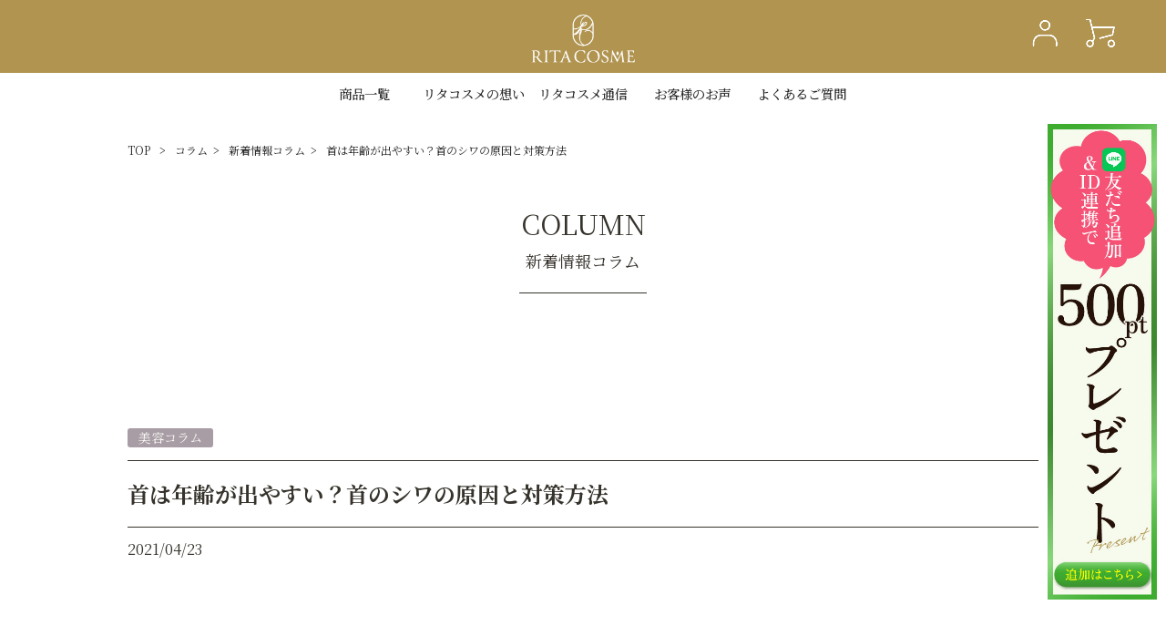

--- FILE ---
content_type: text/html; charset=UTF-8
request_url: https://ritacosme.jp/column/%E9%A6%96%E3%81%AF%E5%B9%B4%E9%BD%A2%E3%81%8C%E5%87%BA%E3%82%84%E3%81%99%E3%81%84%EF%BC%9F%E9%A6%96%E3%81%AE%E3%82%B7%E3%83%AF%E3%81%AE%E5%8E%9F%E5%9B%A0%E3%81%A8%E5%AF%BE%E7%AD%96%E6%96%B9%E6%B3%95/
body_size: 13463
content:

<!doctype html>
<html lang="ja">
<head>
	<meta http-equiv="Content-Type" content="text/html; charset=UTF-8">
    <meta http-equiv="Content-Style-Type" content="text/css">
    <meta http-equiv="Content-Script-Type" content="text/javascript">
	<meta name="viewport" content="width=device-width,initial-scale=1">
	<meta http-equiv="X-UA-Compatible" content="IE=edge">
	<meta name="format-detection" content="telephone=no, email=no, address=no">

	<meta name="description" content="私たちは、最幸の化粧品を通じて女性の肌悩みを解消し、美しく輝きある未来をお約束します。お客様の声に真摯に寄り添い、自分たちが効果実感できない商品は作りません。最幸のキレイ肌を創る・自然派通販サイト・全国送料無料・口コミで話題の商品。">
	<meta name="keywords" content="RITA COSME TOKYO,SAZUKARIファミリー,さずかりファミリー,サズカリファミリー,妊活,妊活情報,サプリメント">

	<link rel="stylesheet" type="text/css" href="https://ritacosme.jp/wp/wp-content/themes/ritamind_2021/css/normalize.css">
	<link rel="stylesheet" type="text/css" href="https://ritacosme.jp/wp/wp-content/themes/ritamind_2021/style.css">
    <link rel="icon" href="https://ritacosme.jp/wp/wp-content/themes/ritamind_2021/images/favicon.ico">
    <link rel="preconnect" href="https://fonts.googleapis.com">
    <link rel="preconnect" href="https://fonts.gstatic.com" crossorigin>
    <link href="https://fonts.googleapis.com/css2?family=Noto+Serif+JP:wght@400;500;700&display=swap" rel="stylesheet">

    <title>首は年齢が出やすい？首のシワの原因と対策方法 - 【公式】RITA COSME/リタコスメ</title>

		<!-- All in One SEO 4.5.4 - aioseo.com -->
		<meta name="description" content="皆さんは「首のケア」を気にしたことはありますか？ 顔のケアは念入りにしていても、 首のケアは「あまりしていない" />
		<meta name="robots" content="max-image-preview:large" />
		<link rel="canonical" href="https://ritacosme.jp/column/%e9%a6%96%e3%81%af%e5%b9%b4%e9%bd%a2%e3%81%8c%e5%87%ba%e3%82%84%e3%81%99%e3%81%84%ef%bc%9f%e9%a6%96%e3%81%ae%e3%82%b7%e3%83%af%e3%81%ae%e5%8e%9f%e5%9b%a0%e3%81%a8%e5%af%be%e7%ad%96%e6%96%b9%e6%b3%95/" />
		<meta name="generator" content="All in One SEO (AIOSEO) 4.5.4" />
		<meta property="og:locale" content="ja_JP" />
		<meta property="og:site_name" content="【公式】RITA COSME/リタコスメ - 私たちリタコスメは、最幸の化粧品を通じて 女性の肌悩みを解消し、輝きある未来をお約束します。" />
		<meta property="og:type" content="article" />
		<meta property="og:title" content="首は年齢が出やすい？首のシワの原因と対策方法 - 【公式】RITA COSME/リタコスメ" />
		<meta property="og:description" content="皆さんは「首のケア」を気にしたことはありますか？ 顔のケアは念入りにしていても、 首のケアは「あまりしていない" />
		<meta property="og:url" content="https://ritacosme.jp/column/%e9%a6%96%e3%81%af%e5%b9%b4%e9%bd%a2%e3%81%8c%e5%87%ba%e3%82%84%e3%81%99%e3%81%84%ef%bc%9f%e9%a6%96%e3%81%ae%e3%82%b7%e3%83%af%e3%81%ae%e5%8e%9f%e5%9b%a0%e3%81%a8%e5%af%be%e7%ad%96%e6%96%b9%e6%b3%95/" />
		<meta property="article:published_time" content="2021-04-23T03:40:51+00:00" />
		<meta property="article:modified_time" content="2021-04-23T03:40:51+00:00" />
		<meta name="twitter:card" content="summary" />
		<meta name="twitter:title" content="首は年齢が出やすい？首のシワの原因と対策方法 - 【公式】RITA COSME/リタコスメ" />
		<meta name="twitter:description" content="皆さんは「首のケア」を気にしたことはありますか？ 顔のケアは念入りにしていても、 首のケアは「あまりしていない" />
		<script type="application/ld+json" class="aioseo-schema">
			{"@context":"https:\/\/schema.org","@graph":[{"@type":"BreadcrumbList","@id":"https:\/\/ritacosme.jp\/column\/%e9%a6%96%e3%81%af%e5%b9%b4%e9%bd%a2%e3%81%8c%e5%87%ba%e3%82%84%e3%81%99%e3%81%84%ef%bc%9f%e9%a6%96%e3%81%ae%e3%82%b7%e3%83%af%e3%81%ae%e5%8e%9f%e5%9b%a0%e3%81%a8%e5%af%be%e7%ad%96%e6%96%b9%e6%b3%95\/#breadcrumblist","itemListElement":[{"@type":"ListItem","@id":"https:\/\/ritacosme.jp\/#listItem","position":1,"name":"\u5bb6","item":"https:\/\/ritacosme.jp\/","nextItem":"https:\/\/ritacosme.jp\/column\/%e9%a6%96%e3%81%af%e5%b9%b4%e9%bd%a2%e3%81%8c%e5%87%ba%e3%82%84%e3%81%99%e3%81%84%ef%bc%9f%e9%a6%96%e3%81%ae%e3%82%b7%e3%83%af%e3%81%ae%e5%8e%9f%e5%9b%a0%e3%81%a8%e5%af%be%e7%ad%96%e6%96%b9%e6%b3%95\/#listItem"},{"@type":"ListItem","@id":"https:\/\/ritacosme.jp\/column\/%e9%a6%96%e3%81%af%e5%b9%b4%e9%bd%a2%e3%81%8c%e5%87%ba%e3%82%84%e3%81%99%e3%81%84%ef%bc%9f%e9%a6%96%e3%81%ae%e3%82%b7%e3%83%af%e3%81%ae%e5%8e%9f%e5%9b%a0%e3%81%a8%e5%af%be%e7%ad%96%e6%96%b9%e6%b3%95\/#listItem","position":2,"name":"\u9996\u306f\u5e74\u9f62\u304c\u51fa\u3084\u3059\u3044\uff1f\u9996\u306e\u30b7\u30ef\u306e\u539f\u56e0\u3068\u5bfe\u7b56\u65b9\u6cd5","previousItem":"https:\/\/ritacosme.jp\/#listItem"}]},{"@type":"Organization","@id":"https:\/\/ritacosme.jp\/#organization","name":"\u30ea\u30bf\u30de\u30a4\u30f3\u30c9\u30fb\u30b8\u30e3\u30d1\u30f3\u682a\u5f0f\u4f1a\u793e","url":"https:\/\/ritacosme.jp\/"},{"@type":"WebPage","@id":"https:\/\/ritacosme.jp\/column\/%e9%a6%96%e3%81%af%e5%b9%b4%e9%bd%a2%e3%81%8c%e5%87%ba%e3%82%84%e3%81%99%e3%81%84%ef%bc%9f%e9%a6%96%e3%81%ae%e3%82%b7%e3%83%af%e3%81%ae%e5%8e%9f%e5%9b%a0%e3%81%a8%e5%af%be%e7%ad%96%e6%96%b9%e6%b3%95\/#webpage","url":"https:\/\/ritacosme.jp\/column\/%e9%a6%96%e3%81%af%e5%b9%b4%e9%bd%a2%e3%81%8c%e5%87%ba%e3%82%84%e3%81%99%e3%81%84%ef%bc%9f%e9%a6%96%e3%81%ae%e3%82%b7%e3%83%af%e3%81%ae%e5%8e%9f%e5%9b%a0%e3%81%a8%e5%af%be%e7%ad%96%e6%96%b9%e6%b3%95\/","name":"\u9996\u306f\u5e74\u9f62\u304c\u51fa\u3084\u3059\u3044\uff1f\u9996\u306e\u30b7\u30ef\u306e\u539f\u56e0\u3068\u5bfe\u7b56\u65b9\u6cd5 - \u3010\u516c\u5f0f\u3011RITA COSME\/\u30ea\u30bf\u30b3\u30b9\u30e1","description":"\u7686\u3055\u3093\u306f\u300c\u9996\u306e\u30b1\u30a2\u300d\u3092\u6c17\u306b\u3057\u305f\u3053\u3068\u306f\u3042\u308a\u307e\u3059\u304b\uff1f \u9854\u306e\u30b1\u30a2\u306f\u5ff5\u5165\u308a\u306b\u3057\u3066\u3044\u3066\u3082\u3001 \u9996\u306e\u30b1\u30a2\u306f\u300c\u3042\u307e\u308a\u3057\u3066\u3044\u306a\u3044","inLanguage":"ja","isPartOf":{"@id":"https:\/\/ritacosme.jp\/#website"},"breadcrumb":{"@id":"https:\/\/ritacosme.jp\/column\/%e9%a6%96%e3%81%af%e5%b9%b4%e9%bd%a2%e3%81%8c%e5%87%ba%e3%82%84%e3%81%99%e3%81%84%ef%bc%9f%e9%a6%96%e3%81%ae%e3%82%b7%e3%83%af%e3%81%ae%e5%8e%9f%e5%9b%a0%e3%81%a8%e5%af%be%e7%ad%96%e6%96%b9%e6%b3%95\/#breadcrumblist"},"image":{"@type":"ImageObject","url":"https:\/\/ritacosme.jp\/wp\/wp-content\/uploads\/2021\/02\/4313065_s.jpg","@id":"https:\/\/ritacosme.jp\/column\/%e9%a6%96%e3%81%af%e5%b9%b4%e9%bd%a2%e3%81%8c%e5%87%ba%e3%82%84%e3%81%99%e3%81%84%ef%bc%9f%e9%a6%96%e3%81%ae%e3%82%b7%e3%83%af%e3%81%ae%e5%8e%9f%e5%9b%a0%e3%81%a8%e5%af%be%e7%ad%96%e6%96%b9%e6%b3%95\/#mainImage","width":640,"height":427},"primaryImageOfPage":{"@id":"https:\/\/ritacosme.jp\/column\/%e9%a6%96%e3%81%af%e5%b9%b4%e9%bd%a2%e3%81%8c%e5%87%ba%e3%82%84%e3%81%99%e3%81%84%ef%bc%9f%e9%a6%96%e3%81%ae%e3%82%b7%e3%83%af%e3%81%ae%e5%8e%9f%e5%9b%a0%e3%81%a8%e5%af%be%e7%ad%96%e6%96%b9%e6%b3%95\/#mainImage"},"datePublished":"2021-04-23T12:40:51+09:00","dateModified":"2021-04-23T12:40:51+09:00"},{"@type":"WebSite","@id":"https:\/\/ritacosme.jp\/#website","url":"https:\/\/ritacosme.jp\/","name":"\u3010\u516c\u5f0f\u3011RITA COSME\/\u30ea\u30bf\u30b3\u30b9\u30e1","description":"\u79c1\u305f\u3061\u30ea\u30bf\u30b3\u30b9\u30e1\u306f\u3001\u6700\u5e78\u306e\u5316\u7ca7\u54c1\u3092\u901a\u3058\u3066 \u5973\u6027\u306e\u808c\u60a9\u307f\u3092\u89e3\u6d88\u3057\u3001\u8f1d\u304d\u3042\u308b\u672a\u6765\u3092\u304a\u7d04\u675f\u3057\u307e\u3059\u3002","inLanguage":"ja","publisher":{"@id":"https:\/\/ritacosme.jp\/#organization"}}]}
		</script>
		<!-- All in One SEO -->

<link rel='dns-prefetch' href='//code.jquery.com' />
<link rel='dns-prefetch' href='//cdn.jsdelivr.net' />
<link rel='dns-prefetch' href='//cdnjs.cloudflare.com' />
<link rel='dns-prefetch' href='//yubinbango.github.io' />
		<!-- This site uses the Google Analytics by MonsterInsights plugin v8.23.1 - Using Analytics tracking - https://www.monsterinsights.com/ -->
		<!-- Note: MonsterInsights is not currently configured on this site. The site owner needs to authenticate with Google Analytics in the MonsterInsights settings panel. -->
					<!-- No tracking code set -->
				<!-- / Google Analytics by MonsterInsights -->
		<script type="text/javascript">
/* <![CDATA[ */
window._wpemojiSettings = {"baseUrl":"https:\/\/s.w.org\/images\/core\/emoji\/14.0.0\/72x72\/","ext":".png","svgUrl":"https:\/\/s.w.org\/images\/core\/emoji\/14.0.0\/svg\/","svgExt":".svg","source":{"concatemoji":"https:\/\/ritacosme.jp\/wp\/wp-includes\/js\/wp-emoji-release.min.js?ver=6.4.7"}};
/*! This file is auto-generated */
!function(i,n){var o,s,e;function c(e){try{var t={supportTests:e,timestamp:(new Date).valueOf()};sessionStorage.setItem(o,JSON.stringify(t))}catch(e){}}function p(e,t,n){e.clearRect(0,0,e.canvas.width,e.canvas.height),e.fillText(t,0,0);var t=new Uint32Array(e.getImageData(0,0,e.canvas.width,e.canvas.height).data),r=(e.clearRect(0,0,e.canvas.width,e.canvas.height),e.fillText(n,0,0),new Uint32Array(e.getImageData(0,0,e.canvas.width,e.canvas.height).data));return t.every(function(e,t){return e===r[t]})}function u(e,t,n){switch(t){case"flag":return n(e,"\ud83c\udff3\ufe0f\u200d\u26a7\ufe0f","\ud83c\udff3\ufe0f\u200b\u26a7\ufe0f")?!1:!n(e,"\ud83c\uddfa\ud83c\uddf3","\ud83c\uddfa\u200b\ud83c\uddf3")&&!n(e,"\ud83c\udff4\udb40\udc67\udb40\udc62\udb40\udc65\udb40\udc6e\udb40\udc67\udb40\udc7f","\ud83c\udff4\u200b\udb40\udc67\u200b\udb40\udc62\u200b\udb40\udc65\u200b\udb40\udc6e\u200b\udb40\udc67\u200b\udb40\udc7f");case"emoji":return!n(e,"\ud83e\udef1\ud83c\udffb\u200d\ud83e\udef2\ud83c\udfff","\ud83e\udef1\ud83c\udffb\u200b\ud83e\udef2\ud83c\udfff")}return!1}function f(e,t,n){var r="undefined"!=typeof WorkerGlobalScope&&self instanceof WorkerGlobalScope?new OffscreenCanvas(300,150):i.createElement("canvas"),a=r.getContext("2d",{willReadFrequently:!0}),o=(a.textBaseline="top",a.font="600 32px Arial",{});return e.forEach(function(e){o[e]=t(a,e,n)}),o}function t(e){var t=i.createElement("script");t.src=e,t.defer=!0,i.head.appendChild(t)}"undefined"!=typeof Promise&&(o="wpEmojiSettingsSupports",s=["flag","emoji"],n.supports={everything:!0,everythingExceptFlag:!0},e=new Promise(function(e){i.addEventListener("DOMContentLoaded",e,{once:!0})}),new Promise(function(t){var n=function(){try{var e=JSON.parse(sessionStorage.getItem(o));if("object"==typeof e&&"number"==typeof e.timestamp&&(new Date).valueOf()<e.timestamp+604800&&"object"==typeof e.supportTests)return e.supportTests}catch(e){}return null}();if(!n){if("undefined"!=typeof Worker&&"undefined"!=typeof OffscreenCanvas&&"undefined"!=typeof URL&&URL.createObjectURL&&"undefined"!=typeof Blob)try{var e="postMessage("+f.toString()+"("+[JSON.stringify(s),u.toString(),p.toString()].join(",")+"));",r=new Blob([e],{type:"text/javascript"}),a=new Worker(URL.createObjectURL(r),{name:"wpTestEmojiSupports"});return void(a.onmessage=function(e){c(n=e.data),a.terminate(),t(n)})}catch(e){}c(n=f(s,u,p))}t(n)}).then(function(e){for(var t in e)n.supports[t]=e[t],n.supports.everything=n.supports.everything&&n.supports[t],"flag"!==t&&(n.supports.everythingExceptFlag=n.supports.everythingExceptFlag&&n.supports[t]);n.supports.everythingExceptFlag=n.supports.everythingExceptFlag&&!n.supports.flag,n.DOMReady=!1,n.readyCallback=function(){n.DOMReady=!0}}).then(function(){return e}).then(function(){var e;n.supports.everything||(n.readyCallback(),(e=n.source||{}).concatemoji?t(e.concatemoji):e.wpemoji&&e.twemoji&&(t(e.twemoji),t(e.wpemoji)))}))}((window,document),window._wpemojiSettings);
/* ]]> */
</script>
<style id='wp-emoji-styles-inline-css' type='text/css'>

	img.wp-smiley, img.emoji {
		display: inline !important;
		border: none !important;
		box-shadow: none !important;
		height: 1em !important;
		width: 1em !important;
		margin: 0 0.07em !important;
		vertical-align: -0.1em !important;
		background: none !important;
		padding: 0 !important;
	}
</style>
<link rel='stylesheet' id='wp-block-library-css' href='https://ritacosme.jp/wp/wp-includes/css/dist/block-library/style.min.css?ver=6.4.7' type='text/css' media='all' />
<style id='classic-theme-styles-inline-css' type='text/css'>
/*! This file is auto-generated */
.wp-block-button__link{color:#fff;background-color:#32373c;border-radius:9999px;box-shadow:none;text-decoration:none;padding:calc(.667em + 2px) calc(1.333em + 2px);font-size:1.125em}.wp-block-file__button{background:#32373c;color:#fff;text-decoration:none}
</style>
<style id='global-styles-inline-css' type='text/css'>
body{--wp--preset--color--black: #000000;--wp--preset--color--cyan-bluish-gray: #abb8c3;--wp--preset--color--white: #ffffff;--wp--preset--color--pale-pink: #f78da7;--wp--preset--color--vivid-red: #cf2e2e;--wp--preset--color--luminous-vivid-orange: #ff6900;--wp--preset--color--luminous-vivid-amber: #fcb900;--wp--preset--color--light-green-cyan: #7bdcb5;--wp--preset--color--vivid-green-cyan: #00d084;--wp--preset--color--pale-cyan-blue: #8ed1fc;--wp--preset--color--vivid-cyan-blue: #0693e3;--wp--preset--color--vivid-purple: #9b51e0;--wp--preset--gradient--vivid-cyan-blue-to-vivid-purple: linear-gradient(135deg,rgba(6,147,227,1) 0%,rgb(155,81,224) 100%);--wp--preset--gradient--light-green-cyan-to-vivid-green-cyan: linear-gradient(135deg,rgb(122,220,180) 0%,rgb(0,208,130) 100%);--wp--preset--gradient--luminous-vivid-amber-to-luminous-vivid-orange: linear-gradient(135deg,rgba(252,185,0,1) 0%,rgba(255,105,0,1) 100%);--wp--preset--gradient--luminous-vivid-orange-to-vivid-red: linear-gradient(135deg,rgba(255,105,0,1) 0%,rgb(207,46,46) 100%);--wp--preset--gradient--very-light-gray-to-cyan-bluish-gray: linear-gradient(135deg,rgb(238,238,238) 0%,rgb(169,184,195) 100%);--wp--preset--gradient--cool-to-warm-spectrum: linear-gradient(135deg,rgb(74,234,220) 0%,rgb(151,120,209) 20%,rgb(207,42,186) 40%,rgb(238,44,130) 60%,rgb(251,105,98) 80%,rgb(254,248,76) 100%);--wp--preset--gradient--blush-light-purple: linear-gradient(135deg,rgb(255,206,236) 0%,rgb(152,150,240) 100%);--wp--preset--gradient--blush-bordeaux: linear-gradient(135deg,rgb(254,205,165) 0%,rgb(254,45,45) 50%,rgb(107,0,62) 100%);--wp--preset--gradient--luminous-dusk: linear-gradient(135deg,rgb(255,203,112) 0%,rgb(199,81,192) 50%,rgb(65,88,208) 100%);--wp--preset--gradient--pale-ocean: linear-gradient(135deg,rgb(255,245,203) 0%,rgb(182,227,212) 50%,rgb(51,167,181) 100%);--wp--preset--gradient--electric-grass: linear-gradient(135deg,rgb(202,248,128) 0%,rgb(113,206,126) 100%);--wp--preset--gradient--midnight: linear-gradient(135deg,rgb(2,3,129) 0%,rgb(40,116,252) 100%);--wp--preset--font-size--small: 13px;--wp--preset--font-size--medium: 20px;--wp--preset--font-size--large: 36px;--wp--preset--font-size--x-large: 42px;--wp--preset--spacing--20: 0.44rem;--wp--preset--spacing--30: 0.67rem;--wp--preset--spacing--40: 1rem;--wp--preset--spacing--50: 1.5rem;--wp--preset--spacing--60: 2.25rem;--wp--preset--spacing--70: 3.38rem;--wp--preset--spacing--80: 5.06rem;--wp--preset--shadow--natural: 6px 6px 9px rgba(0, 0, 0, 0.2);--wp--preset--shadow--deep: 12px 12px 50px rgba(0, 0, 0, 0.4);--wp--preset--shadow--sharp: 6px 6px 0px rgba(0, 0, 0, 0.2);--wp--preset--shadow--outlined: 6px 6px 0px -3px rgba(255, 255, 255, 1), 6px 6px rgba(0, 0, 0, 1);--wp--preset--shadow--crisp: 6px 6px 0px rgba(0, 0, 0, 1);}:where(.is-layout-flex){gap: 0.5em;}:where(.is-layout-grid){gap: 0.5em;}body .is-layout-flow > .alignleft{float: left;margin-inline-start: 0;margin-inline-end: 2em;}body .is-layout-flow > .alignright{float: right;margin-inline-start: 2em;margin-inline-end: 0;}body .is-layout-flow > .aligncenter{margin-left: auto !important;margin-right: auto !important;}body .is-layout-constrained > .alignleft{float: left;margin-inline-start: 0;margin-inline-end: 2em;}body .is-layout-constrained > .alignright{float: right;margin-inline-start: 2em;margin-inline-end: 0;}body .is-layout-constrained > .aligncenter{margin-left: auto !important;margin-right: auto !important;}body .is-layout-constrained > :where(:not(.alignleft):not(.alignright):not(.alignfull)){max-width: var(--wp--style--global--content-size);margin-left: auto !important;margin-right: auto !important;}body .is-layout-constrained > .alignwide{max-width: var(--wp--style--global--wide-size);}body .is-layout-flex{display: flex;}body .is-layout-flex{flex-wrap: wrap;align-items: center;}body .is-layout-flex > *{margin: 0;}body .is-layout-grid{display: grid;}body .is-layout-grid > *{margin: 0;}:where(.wp-block-columns.is-layout-flex){gap: 2em;}:where(.wp-block-columns.is-layout-grid){gap: 2em;}:where(.wp-block-post-template.is-layout-flex){gap: 1.25em;}:where(.wp-block-post-template.is-layout-grid){gap: 1.25em;}.has-black-color{color: var(--wp--preset--color--black) !important;}.has-cyan-bluish-gray-color{color: var(--wp--preset--color--cyan-bluish-gray) !important;}.has-white-color{color: var(--wp--preset--color--white) !important;}.has-pale-pink-color{color: var(--wp--preset--color--pale-pink) !important;}.has-vivid-red-color{color: var(--wp--preset--color--vivid-red) !important;}.has-luminous-vivid-orange-color{color: var(--wp--preset--color--luminous-vivid-orange) !important;}.has-luminous-vivid-amber-color{color: var(--wp--preset--color--luminous-vivid-amber) !important;}.has-light-green-cyan-color{color: var(--wp--preset--color--light-green-cyan) !important;}.has-vivid-green-cyan-color{color: var(--wp--preset--color--vivid-green-cyan) !important;}.has-pale-cyan-blue-color{color: var(--wp--preset--color--pale-cyan-blue) !important;}.has-vivid-cyan-blue-color{color: var(--wp--preset--color--vivid-cyan-blue) !important;}.has-vivid-purple-color{color: var(--wp--preset--color--vivid-purple) !important;}.has-black-background-color{background-color: var(--wp--preset--color--black) !important;}.has-cyan-bluish-gray-background-color{background-color: var(--wp--preset--color--cyan-bluish-gray) !important;}.has-white-background-color{background-color: var(--wp--preset--color--white) !important;}.has-pale-pink-background-color{background-color: var(--wp--preset--color--pale-pink) !important;}.has-vivid-red-background-color{background-color: var(--wp--preset--color--vivid-red) !important;}.has-luminous-vivid-orange-background-color{background-color: var(--wp--preset--color--luminous-vivid-orange) !important;}.has-luminous-vivid-amber-background-color{background-color: var(--wp--preset--color--luminous-vivid-amber) !important;}.has-light-green-cyan-background-color{background-color: var(--wp--preset--color--light-green-cyan) !important;}.has-vivid-green-cyan-background-color{background-color: var(--wp--preset--color--vivid-green-cyan) !important;}.has-pale-cyan-blue-background-color{background-color: var(--wp--preset--color--pale-cyan-blue) !important;}.has-vivid-cyan-blue-background-color{background-color: var(--wp--preset--color--vivid-cyan-blue) !important;}.has-vivid-purple-background-color{background-color: var(--wp--preset--color--vivid-purple) !important;}.has-black-border-color{border-color: var(--wp--preset--color--black) !important;}.has-cyan-bluish-gray-border-color{border-color: var(--wp--preset--color--cyan-bluish-gray) !important;}.has-white-border-color{border-color: var(--wp--preset--color--white) !important;}.has-pale-pink-border-color{border-color: var(--wp--preset--color--pale-pink) !important;}.has-vivid-red-border-color{border-color: var(--wp--preset--color--vivid-red) !important;}.has-luminous-vivid-orange-border-color{border-color: var(--wp--preset--color--luminous-vivid-orange) !important;}.has-luminous-vivid-amber-border-color{border-color: var(--wp--preset--color--luminous-vivid-amber) !important;}.has-light-green-cyan-border-color{border-color: var(--wp--preset--color--light-green-cyan) !important;}.has-vivid-green-cyan-border-color{border-color: var(--wp--preset--color--vivid-green-cyan) !important;}.has-pale-cyan-blue-border-color{border-color: var(--wp--preset--color--pale-cyan-blue) !important;}.has-vivid-cyan-blue-border-color{border-color: var(--wp--preset--color--vivid-cyan-blue) !important;}.has-vivid-purple-border-color{border-color: var(--wp--preset--color--vivid-purple) !important;}.has-vivid-cyan-blue-to-vivid-purple-gradient-background{background: var(--wp--preset--gradient--vivid-cyan-blue-to-vivid-purple) !important;}.has-light-green-cyan-to-vivid-green-cyan-gradient-background{background: var(--wp--preset--gradient--light-green-cyan-to-vivid-green-cyan) !important;}.has-luminous-vivid-amber-to-luminous-vivid-orange-gradient-background{background: var(--wp--preset--gradient--luminous-vivid-amber-to-luminous-vivid-orange) !important;}.has-luminous-vivid-orange-to-vivid-red-gradient-background{background: var(--wp--preset--gradient--luminous-vivid-orange-to-vivid-red) !important;}.has-very-light-gray-to-cyan-bluish-gray-gradient-background{background: var(--wp--preset--gradient--very-light-gray-to-cyan-bluish-gray) !important;}.has-cool-to-warm-spectrum-gradient-background{background: var(--wp--preset--gradient--cool-to-warm-spectrum) !important;}.has-blush-light-purple-gradient-background{background: var(--wp--preset--gradient--blush-light-purple) !important;}.has-blush-bordeaux-gradient-background{background: var(--wp--preset--gradient--blush-bordeaux) !important;}.has-luminous-dusk-gradient-background{background: var(--wp--preset--gradient--luminous-dusk) !important;}.has-pale-ocean-gradient-background{background: var(--wp--preset--gradient--pale-ocean) !important;}.has-electric-grass-gradient-background{background: var(--wp--preset--gradient--electric-grass) !important;}.has-midnight-gradient-background{background: var(--wp--preset--gradient--midnight) !important;}.has-small-font-size{font-size: var(--wp--preset--font-size--small) !important;}.has-medium-font-size{font-size: var(--wp--preset--font-size--medium) !important;}.has-large-font-size{font-size: var(--wp--preset--font-size--large) !important;}.has-x-large-font-size{font-size: var(--wp--preset--font-size--x-large) !important;}
.wp-block-navigation a:where(:not(.wp-element-button)){color: inherit;}
:where(.wp-block-post-template.is-layout-flex){gap: 1.25em;}:where(.wp-block-post-template.is-layout-grid){gap: 1.25em;}
:where(.wp-block-columns.is-layout-flex){gap: 2em;}:where(.wp-block-columns.is-layout-grid){gap: 2em;}
.wp-block-pullquote{font-size: 1.5em;line-height: 1.6;}
</style>
<link rel='stylesheet' id='contact-form-7-css' href='https://ritacosme.jp/wp/wp-content/plugins/contact-form-7/includes/css/styles.css?ver=5.8.6' type='text/css' media='all' />
<link rel='stylesheet' id='slick-css-css' href='https://cdn.jsdelivr.net/npm/slick-carousel@1.8.1/slick/slick.css?ver=1.8.1' type='text/css' media='all' />
<script type="text/javascript" src="https://ritacosme.jp/wp/wp-includes/js/jquery/jquery.min.js?ver=3.7.1" id="jquery-core-js"></script>
<script type="text/javascript" src="https://ritacosme.jp/wp/wp-includes/js/jquery/jquery-migrate.min.js?ver=3.4.1" id="jquery-migrate-js"></script>
<script type="text/javascript" src="https://code.jquery.com/ui/1.12.1/jquery-ui.min.js?ver=1.12.1" id="jquery-ui-js"></script>
<script type="text/javascript" src="https://cdn.jsdelivr.net/npm/slick-carousel@1.8.1/slick/slick.min.js?ver=1.8.1" id="slick-js-js"></script>
<script type="text/javascript" src="https://cdnjs.cloudflare.com/ajax/libs/jquery.matchHeight/0.7.2/jquery.matchHeight.js?ver=0.7.2" id="js_matchHeight-js-js"></script>
<script type="text/javascript" src="https://yubinbango.github.io/yubinbango/yubinbango.js" id="yubinbango-js-js"></script>
<link rel="https://api.w.org/" href="https://ritacosme.jp/wp-json/" /><link rel="EditURI" type="application/rsd+xml" title="RSD" href="https://ritacosme.jp/wp/xmlrpc.php?rsd" />
<meta name="generator" content="WordPress 6.4.7" />
<link rel='shortlink' href='https://ritacosme.jp/?p=3338' />
<link rel="alternate" type="application/json+oembed" href="https://ritacosme.jp/wp-json/oembed/1.0/embed?url=https%3A%2F%2Fritacosme.jp%2Fcolumn%2F%25e9%25a6%2596%25e3%2581%25af%25e5%25b9%25b4%25e9%25bd%25a2%25e3%2581%258c%25e5%2587%25ba%25e3%2582%2584%25e3%2581%2599%25e3%2581%2584%25ef%25bc%259f%25e9%25a6%2596%25e3%2581%25ae%25e3%2582%25b7%25e3%2583%25af%25e3%2581%25ae%25e5%258e%259f%25e5%259b%25a0%25e3%2581%25a8%25e5%25af%25be%25e7%25ad%2596%25e6%2596%25b9%25e6%25b3%2595%2F" />
<link rel="alternate" type="text/xml+oembed" href="https://ritacosme.jp/wp-json/oembed/1.0/embed?url=https%3A%2F%2Fritacosme.jp%2Fcolumn%2F%25e9%25a6%2596%25e3%2581%25af%25e5%25b9%25b4%25e9%25bd%25a2%25e3%2581%258c%25e5%2587%25ba%25e3%2582%2584%25e3%2581%2599%25e3%2581%2584%25ef%25bc%259f%25e9%25a6%2596%25e3%2581%25ae%25e3%2582%25b7%25e3%2583%25af%25e3%2581%25ae%25e5%258e%259f%25e5%259b%25a0%25e3%2581%25a8%25e5%25af%25be%25e7%25ad%2596%25e6%2596%25b9%25e6%25b3%2595%2F&#038;format=xml" />
<link rel="icon" href="https://ritacosme.jp/wp/wp-content/uploads/2021/10/6fba2531831f3bc4b2a93b7b5dfb424e-90x90.png" sizes="32x32" />
<link rel="icon" href="https://ritacosme.jp/wp/wp-content/uploads/2021/10/6fba2531831f3bc4b2a93b7b5dfb424e-214x214.png" sizes="192x192" />
<link rel="apple-touch-icon" href="https://ritacosme.jp/wp/wp-content/uploads/2021/10/6fba2531831f3bc4b2a93b7b5dfb424e-214x214.png" />
<meta name="msapplication-TileImage" content="https://ritacosme.jp/wp/wp-content/uploads/2021/10/6fba2531831f3bc4b2a93b7b5dfb424e-300x300.png" />

    

</head>
<body>
	<div id="contents_container" class="single-column">
		<header id="header">
			<div id="header_container" class="inner">
                <div class="headerCnt__upper">
                    <div id="menuBtn_wrap">
                        <div id="menuBtn" class="type_three-line">
                            <span class="menuBtn-row row1"></span>
                            <span class="menuBtn-row row2"></span>
                            <span class="menuBtn-row row3"></span>
                        </div>
                    </div>
                     <!--<div class="head_tel sp-none">
						<p class="">TEL：0120-333-307</p>
						<p class="head_tel_txt">(月曜～金曜 10:00-17:00 <br class="pc-none">土日祝日を除く)</p>
								<p class="">　FAX：03-6453-6319</p>
								<p class="head_mail">mail：info@ritacosme.com</p>
                        <p class="head_tel_txt2">RITA COSME<a href="https://liff.line.me/1657255003-RD8GwNrE?cs=otoiawase&tc=otoiawase" target="_blank">公式LINE</a>でのお問い合せが<br>最速の問い合わせ方法です。<br>お電話の前に、一度LINE登録をし、<br>LINEでのお問合せをお試しください。</p>
                    </div> -->

                    <h1 id="header_logo">
                        <a href="https://ritacosme.jp"><img src="https://ritacosme.jp/wp/wp-content/themes/ritamind_2021/images/common/rita_logo1.png" alt="comapanyName"></a>                        
                    </h1>
                    <!-- <p class="center"><span>私たちリタコスメは、最幸の化粧品を通じて</span><br>女性の肌悩みを解消し、輝きある未来をお約束します。</p>-->
                    <ul class="menuCnt flex_container">
<!--                         <li class="menuCnt__item"><a href="https://ritacosme.jp/qa"><img src="https://ritacosme.jp/wp/wp-content/themes/ritamind_2021/images/common/guide.png" alt=""></a></li> -->
     				    <li class="menuCnt__item"><a href="https://ritacosme.com/mypage/login.php"><img src="https://ritacosme.jp/wp/wp-content/uploads/2023/12/user_hoso2.png" alt="40px" width="40px" height=""></a></li>
						<li class="menuCnt__item"><a href="https://ritacosme.com/cart/index.php"><img src="https://ritacosme.jp/wp/wp-content/uploads/2023/12/cart2_hoso2.png" alt="40px" width="40px" height=""></a></li>
                    </ul>
                </div>
			</div>
            <div id="gNav_wrap">
                <nav id="gNav">
                    <ul id="gNav_list" class="flex_container">
                        <li class="gNav_list__item">
                            <a href="https://ritacosme.jp/product">商品一覧</a>
                            <!--<ul class="gNav_list__item-child">
                                <li><a href="https://ritacosme.jp/product/vihaxia">ビハクシア</a></li>
                                <li><a href="https://ritacosme.jp/product/recellan">リセラン</a></li>
                                <li><a href="https://ritacosme.jp/product/haolvi">ハオルビ</a></li>
                                <li><a href="https://ritacosme.jp/product/hariul">ハリウル</a></li>
                                <li><a href="https://ritacosme.jp/product/cellcrea">セルクレア</a></li>
                                <li><a href="https://ritacosme.jp/product/haqnal">ハクナル</a></li>
                                <li><a href="https://ritacosme.jp/product/joomo">ジョーモ</a></li>
                                <li><a href="https://ritacosme.jp/product/v7">V7脱毛器</a></li>
                            </ul>-->
                        </li>
                        <li class="gNav_list__item">
                            <p>リタコスメの想い</p>
                            <ul class="gNav_list__item-child">
                                <li><a href="https://ritacosme.jp/mvv">ミッション・ビジョン・バリュー</a></li>
<!--                                 <li><a href="https://ritacosme.jp/mvv#message">代表からのメッセージ</a></li> -->
                                <li><a href="https://ritacosme.jp/thought">商品開発への想い</a></li>
                            </ul>
                        </li>
						<li class="gNav_list__item">
							<a href="https://ritacosme.jp/columns">リタコスメ通信</a>
							<ul class="gNav_list__item-child">
								<li><a href="https://ritacosme.jp/column">美容コラム</a></li>
								<li><a href="https://ritacosme.jp/csr_top">社会貢献活動(CSR)</a></li>
							</ul>
						</li>
						<li class="gNav_list__item">
							 <a href="https://ritacosme.jp/customervoice">お客様のお声</a>
						</li>
						<li class="gNav_list__item">
							 <a href="https://ritacosme.jp/qa">よくあるご質問</a>
						</li>
                    </ul>
                </nav>
            </div>

            <!--スマホメニュー用-->
            <div id="fNav_wrap" class="pc-none">
                    <nav id="fNav">
                        <ul id="fNav_list" class="flex_container">
                            <li class="fNav_list__item">
                                <dl>
                                    <dt><a href="https://ritacosme.jp/product">商品一覧</a></dt>
                                    <!--<dd>
                                       <ol>
                                            <li><a href="https://ritacosme.jp/product/vihaxia">ビハクシア</a></li>
                                            <li><a href="https://ritacosme.jp/product/recellan">リセラン</a></li>
                                            <li><a href="https://ritacosme.jp/product/haolvi">ハオルビ</a></li>
                                            <li><a href="https://ritacosme.jp/product/hariul">ハリウル</a></li>
                                            <li><a href="https://ritacosme.jp/puroduct/cellcrea">セルクレア</a></li>
                                            <li><a href="https://ritacosme.jp/product/haqnal">ハクナル</a></li>
                                            <li><a href="https://ritacosme.jp/product/joomo">ジョーモ</a></li>
                                             <li><a href="https://ritacosme.jp/product/v7">V7脱毛器</a></li>
                                        </ol>
                                    </dd>-->
                                </dl>
                            </li>
                            <li class="fNav_list__item">
                                <dl>
                                    <dt>リタコスメの想い</dt>
                                    <dd>
                                        <ul>
											<li><a href="https://ritacosme.jp/mvv">リタコスメとは</a></li>
<!--                                             <li><a href="https://ritacosme.jp/mvv#message">代表からのメッセージ</a></li> -->
                                            <li><a href="https://ritacosme.jp/thought">商品開発への想い</a></li>
                                        </ul>
                                    </dd>
                                </dl>
                            </li>
                            <li class="fNav_list__item">
                                <dl>
                                    <dt><a href="https://ritacosme.jp/columns">リタコスメ通信</a></dt>
                                    <dd>
                                        <ul>
                                            <li><a href="https://ritacosme.jp/column">美容コラム</a></li>
                                            <li><a href="https://ritacosme.jp/csr_top">社会貢献活動(CSR)</a></li>
                                        </ul>
                                    </dd>
                                </dl>
                            </li>
							<li class="fNav_list__item">
                                <dl>
                                    <dt><a href="https://ritacosme.jp/customervoice">お客様のお声</a></dt>
                                </dl>
                            </li>
							<li class="fNav_list__item">
                                <dl>
                                    <dt><a href="https://ritacosme.jp/qa">よくあるご質問</a></dt>
                                </dl>
                            </li>
 
         
                        </ul>
                    </nav>
                </div>

		</header>
        <div id="page_head">

            <div class="floating-banner pc-none">
                <a href="https://liff.line.me/1657255003-RD8GwNrE?cs=EC" target="_blank" class="pc-none">
<!--                     <img src="https://ritacosme.jp/wp/wp-content/themes/ritamind_2021/images/common/flot_bnr.jpg" layout="responsive" alt=""> -->
                    <img src="https://ritacosme.jp/wp/wp-content/uploads/2024/02/fd7985b40b477649823044a027e87980-1.jpg" layout="responsive" alt="">
				
                </a>
            </div>			
			<div class="popup sp-none" id="js-popup">

                    <div class="floating-banner-chat">
                        <a href="https://liff.line.me/1657255003-RD8GwNrE?cs=EC" >
                            <img src="https://ritacosme.jp/wp/wp-content/uploads/2024/02/752f0c20cd5948fa31a320bd51931942-1.jpg" layout="responsive" alt="">
                        </a>
                    </div>
             </div>
			
                            
<!--			   -->








            <div class="inner inner_common">
                <div class="breadclumb-wrap">                    <div class="breadclumb">
                        <span><a href="https://ritacosme.jp">TOP</a></span>
                        <span>&gt;</span>
                    
                    
                                            <span><a href="https://ritacosme.jp/columns">コラム</a></span><span>&gt;</span>
                        <span><a href="https://ritacosme.jp/column">新着情報コラム</a></span><span>&gt;</span>
                    
                        <span><a href="https://ritacosme.jp/column/%e9%a6%96%e3%81%af%e5%b9%b4%e9%bd%a2%e3%81%8c%e5%87%ba%e3%82%84%e3%81%99%e3%81%84%ef%bc%9f%e9%a6%96%e3%81%ae%e3%82%b7%e3%83%af%e3%81%ae%e5%8e%9f%e5%9b%a0%e3%81%a8%e5%af%be%e7%ad%96%e6%96%b9%e6%b3%95/">首は年齢が出やすい？首のシワの原因と対策方法</a></span>
                                        </div>
                </div>
                                    <h2 class="tit tit_page"><span class="en">COLUMN</span><br><span class="jp">新着情報コラム</span></h2>
                
                            </div>

        </div>
            <div id="columnArticle" class="common_sec">
                <div class="inner inner_common">

                    <span class="category">美容コラム</span>
                    <h2 class="tit tit_single tit_single-column">首は年齢が出やすい？首のシワの原因と対策方法</h2>
                    <span class="post_date">2021/04/23</span>
                    <div class="columnArticle-contents">
                        <div class="column_eyecatch">
                            <img src="https://ritamind.com/wp2/wp-content/uploads/2021/02/4313065_s.jpg" alt="">
                            </div>
                        <div class="column_content">
                            <p>皆さんは「首のケア」を気にしたことはありますか？</p>
<p>顔のケアは念入りにしていても、<br />
首のケアは「あまりしていない」という人は少なくないのではないでしょうか。</p>
<p>首は案外年齢が出やすい部分で、<br />
首のシワがひとつあるだけで見た目年齢を引き上げる要因になります。</p>
<p>自分からは鏡を使わないと見えない部分ですが、<br />
首は意外と他人からはよく見える場所。</p>
<p>人に見られやすい場所だからこそ、<br />
しっかりケアをしたいですね。</p>
<p>今回の記事では、首のシワの原因や対策方法を紹介しています。</p>
<p>ぜひ参考にしてみてくださいね。</p>
                        </div>

                        <div class="column_sub_content">
                                        <h4 class="column_sub_content__tit">首にシワができる原因とは</h4>
            
                                        <div class="column_sub_content__img">
                                                <img src="https://ritamind.com/wp2/wp-content/uploads/2021/02/4427738_s.jpg" alt="">
                                            </div>
            
                                        <p class="column_sub_content__article">
                                首にシワが寄るのには、<br />
どんな原因があると思いますか？<br />
<br />
顔にシワができるのも嫌ですが、<br />
首がシワシワになるのも避けたいですよね。<br />
<br />
そこで、首のシワ対策をする前に、<br />
まずは原因を知っていきましょう。<br />
<br />
効果的な対策をするには、<br />
原因を知り正しい対策方法を導き出すことが大切ですからね。<br />
<br />
①加齢<br />
首のシワの最も大きな原因としては、加齢が挙げられます。<br />
<br />
女性は30代を過ぎると女性ホルモンの分泌が減っていきますが、<br />
実は女性ホルモンは美肌を保つのに必要なんです。<br />
<br />
女性ホルモンはエラスチン・コラーゲン・ヒアルロン酸など、<br />
肌のうるおいや弾力を保つ成分を作るのに必要と言われています。<br />
<br />
しかし、年齢を重ねて女性ホルモンが少なくなれば、<br />
それらの成分を作る量が減りますから、<br />
肌のうるおいや弾力が損なわれていくのです。<br />
<br />
すると、肌は重力に負けてしまい、たるんでしまいます。<br />
<br />
この「たるみ」が首のシワを深く刻む原因となるのです。<br />
<br />
②乾燥<br />
顔よりも首の皮膚は薄く、<br />
うるおいが逃げやすく乾燥しがちです。<br />
<br />
うるおいが逃げていくと肌はしぼみ、<br />
シワができやすくなってしまいます。<br />
<br />
イメージとしては、パンパンに膨らませた<br />
風船の空気を抜くとシワシワにしぼむ感じです。<br />
<br />
顔と同じように、<br />
首も乾燥によってシワができてしまうので、<br />
お風呂上がりや汗をかいたあと、<br />
空気が乾燥する季節や紫外線に注意しましょう。<br />
<br />
③長時間下を向く<br />
首にシワが寄るのは、<br />
下を向いている時ですよね。<br />
<br />
長時間スマホやパソコン、<br />
本を見るのにうつむいていると、<br />
首にシワが寄った状態で形状記憶されてしまう場合があります。<br />
<br />
うるおいや弾力が十分にあるなら寄ったシワもすぐに戻るのですが、<br />
加齢や乾燥などでうるおい・弾力が少ないと、シワが寄った状態から<br />
元の状態になかなか戻れず、シワが残ってしまうのです。                            </p>
                                    </div>
                            <div class="column_sub_content">
                                        <h4 class="column_sub_content__tit">首のシワの予防・改善方法とは</h4>
            
                                        <div class="column_sub_content__img">
                                                <img src="https://ritamind.com/wp2/wp-content/uploads/2021/02/2952944_s.jpg" alt="">
                                            </div>
            
                                        <p class="column_sub_content__article">
                                首のシワができる原因が分かれば、<br />
それに合わせて適切な対策をしていくだけです。<br />
<br />
こちらでは首のシワ予防や改善にオススメの方法を紹介しているので、<br />
ぜひ毎日のケアに取り入れてみてくださいね。<br />
<br />
①保湿をする<br />
お風呂上がりに顔は保湿をするのに、<br />
首は何もしていないという人は<br />
案外多いのではないでしょうか。<br />
<br />
首も保湿をきちんとしないと乾燥してしまいます。<br />
<br />
乾燥はシワを作る大きな原因になりますから、<br />
お風呂上がりには必ず保湿をし、うるおいを守りましょう。<br />
<br />
首はボディクリーム？顔用の化粧水？と、迷いますが、<br />
使用するのはどちらでも構いません。<br />
<br />
顔に使って余った化粧水・乳液を首の方まで伸ばしてもいいですし、<br />
体と一緒にボディクリームで首を保湿してもOKです。<br />
<br />
ちなみに、首の保湿ケア用のクリームも販売されているので、<br />
余裕があればこちらを探してみるのも良いですよ。<br />
<br />
②首のマッサージ<br />
首の保湿をする時には、マッサージも一緒に行うと<br />
保湿もマッサージもできて一石二鳥です。<br />
<br />
マッサージは、首すじに沿って小さな円を描くように鎖骨を通り、<br />
肩の方まで指をおろしていきます。<br />
<br />
このマッサージは、保湿・首のシワを伸ばす、<br />
リンパの流れを促進するなどの効果に期待ができるでしょう。<br />
マッサージをする時には、乾いた指では行わず、<br />
必ず乳液やクリームをつけた状態でやってくださいね。<br />
<br />
乾いた指では摩擦が強く、<br />
皮膚に負担をかけて余計にシワが増えてしまうおそれがあります。<br />
<br />
③うつむく時間を減らす<br />
スマートフォンやパソコンを見る時、<br />
うつむいている時間が長ければ長いほど、<br />
首にシワが癖付けされやすくなります。<br />
<br />
顔が下がらないようにするには、<br />
机の高さを変えて目線を高くしたり、<br />
スマートフォンを触る時もなるべく顔が下がらない位置で操作するように心がけましょう。                            </p>
                                    </div>
                            <div class="column_sub_content">
                                        <h4 class="column_sub_content__tit">首のシワを作る原因を理解し、対策していこう</h4>
            
                                        <div class="column_sub_content__img">
                                                <img src="https://ritamind.com/wp2/wp-content/uploads/2021/02/1117770_s.jpg" alt="">
                                            </div>
            
                                        <p class="column_sub_content__article">
                                首のシワは、加齢という抗えない自然現象が原因になっている場合もありますが、<br />
乾燥対策やうつむく時間を減らすことで、<br />
少しでも長く若々しい首を維持することができます。<br />
<br />
今回ご紹介した対策方法は、<br />
首のシワの主な原因に対して効果を期待できるもの。<br />
<br />
すぐにでもできることばかりなので、<br />
ぜひ今日のスキンケアからは首のシワ対策も取り入れてみてくださいね。<br />
                            </p>
                                    </div>
                        </div>
                    <a href="https://ritacosme.jp/column" class="btn btn_back btn_back-news__single">一覧に戻る</a>
                </div>
            </div>
		<footer id="footer">
            <div id="footer_contact" class="footer_contact flex_container">

                <div class="FooterInner FooterInner--02">
                    <div class="FooterBorderBox FooterBorderBox--01">
                    <dl class="FooterDefine FooterDefine--01 u-Serif">
                        <dt class="FooterDefine__ttl FooterDefine__ttl--01">お電話でのお問い合わせ</dt>
						<dd class="FooterDefine__data FooterDefine__data--02">
						<a class="FooterDefineBtn FooterDefineBtn--01" href="tel:0120-333-307">0120-333-307</a>
						<p class="FooterDefine__text FooterDefine__text--01">平日10:00-17:00 (土日祝日を除く)</p>
						<div class="FooterInfo">
							<p>MAIL：info@ritacosme.com</p>
						</div>
                        </dd>
                    </dl>
                    </div>

                    <div class="FooterBorderBox FooterBorderBox--02 u-Serif">
                    <dl class="FooterDefine FooterDefine--01 u-Serif">
                        <dt class="FooterDefine__ttl FooterDefine__ttl--01">LINEでのお問い合わせ</dt>
                        <dd class="FooterDefine__data FooterDefine__data--02">
                        <a href="https://liff.line.me/1657255003-RD8GwNrE?cs=otoiawase&tc=otoiawase" class="FooterBorderBox__link FooterBorderBox__link--01"><img src="https://ritacosme.jp/wp/wp-content/themes/ritamind_2021/images/line_bnr.png"></a>
                        <p class="FooterDefine__text FooterDefine__text--01">24時間受付中</p>
                        </dd>
                    </dl>
						<div class="FooterInfo">
							<p class="LINE">※公式LINEでお問い合せが最速の問い合わせ方法です。</p>
						</div>
<!--                     <p class="FooterDefine__text FooterDefine__text--02">※公式LINEでのお問い合せが<br>最速の問い合わせ方法です。</p> -->
<!--<p class="qaBtnBlock"><a href="javascript:void(0)" onclick="window.chamo.open()"><img src="https://ritacosme.jp/wp/wp-content/themes/ritamind_2021/images/common/chat_cntct.png"></a>　</p> -->
					</div>

                </div>
            </div>			
<!-- 			<div class="footer_sns">
				<div class="sns"><a href="https://www.instagram.com/rita_cosme_official?igsh=MWVpZWhpcjRtdnNsMQ=="><img src="https://ritacosme.jp/wp/wp-content/uploads/2023/12/Instagram.png"></a></div>
				<div class="sns"><a href="https://liff.line.me/1657255003-RD8GwNrE?cs=EC"><img src="https://ritacosme.jp/wp/wp-content/uploads/2023/12/LINE.png"></a></div>
				
			</div> -->
			
			
			            <div id="footer_contents">
                <div id="fNav_wrap">
                    <nav id="fNav">
                        <ul id="fNav_list" class="flex_container">
                            <li class="fNav_list__item">
                                <dl>
                                    <dt><a href="https://ritacosme.jp/product/">商品一覧</a></dt>
                                    <dd>
                                        <ol>                                            
											<li><a href="https://ritacosme.jp/product/joomo">ジョーモ</a></li>
											<li><a href="https://ritacosme.jp/product/hariul">ハリウル</a></li>
											<li><a href="https://ritacosme.jp/product/recellan">リセラン</a></li>
											<li><a href="https://ritacosme.jp/product/huwarihada">ふわりはだ</a></li>
											<li><a href="https://ritacosme.jp/puroduct/cellcrea">セルクレア</a></li>
											<li><a href="https://ritacosme.jp/product/haolvi">ハオルビ</a></li>
											<li><a href="https://ritacosme.jp/product/vihaxia">ビハクシア</a></li>
										</ol>
                                    </dd>
                                </dl>
                            </li>
                            <li class="fNav_list__item">
                                <dl>
                                    <dt><a href="https://ritacosme.jp/mvv">リタコスメの想い</a></dt>
                                    <dd>
                                        <ul>
                                            <li><a href="https://ritacosme.jp/mvv">ミッション・ビジョン・バリュー</a></li>
                                            <li><a href="https://ritacosme.jp/thought">商品開発への想い</a></li>
                                        </ul>
                                    </dd>
                                </dl>
                            </li>
							<li class="fNav_list__item">
                                <dl>
									<dt><a href="https://ritacosme.jp/columns/">リタコスメ通信</a></dt>
                                    <dd>
										<ul>
											<li><a href="https://ritacosme.jp/column">美容コラム</a></li>
											<li><a href="https://ritacosme.jp/csr_top">社会貢献活動(CSR)</a></li>
                                        </ul>
                                    </dd>
                                </dl>
                            </li>
							<li class="fNav_list__item">
                                <dl>
									<dt><a href="https://ritacosme.jp/sample-page/customervoice/">お客様のお声</a></dt>
                                    <dd>
										<ul>
											<li><a href="https://ritacosme.jp/product/joomo-2/">ジョーモ</a></li>
											<li><a href="https://ritacosme.jp/sample-page/customervoice/hariul/">ハリウル</a></li>
											<li><a href="https://ritacosme.jp/sample-page/customervoice/recellan/">リセラン</a></li>
											<li><a href="https://ritacosme.jp/sample-page/customervoice/fuwarihada/">ふわりはだ</a></li>
											<li><a href="https://ritacosme.jp/sample-page/customervoice/cellcrea/">セルクレア</a></li>
											<li><a href="https://ritacosme.jp/sample-page/customervoice/haolvi/">ハオルビ</a></li>
											<li><a href="https://ritacosme.jp/sample-page/customervoice/vihaxia/">ビハクシア</a></li>
                                        </ul>
                                    </dd>
                                </dl>
                            </li>
							<li class="fNav_list__item">
                                <dl>
									<dt><a href="https://ritacosme.jp/qa/">よくあるご質問</a></dt>
                                    <dd>
										<ul>
											<li><a href="https://ritacosme.jp/qa/">Q＆A一覧</a></li>
                                        </ul>
                                    </dd>
                                </dl>
                            </li>
                        </ul>
                    </nav>
                </div>
                <div id="footer_snslist" class="flex_container">
                                   
                    <a href="https://www.instagram.com/rita_cosme_official?igsh=MWVpZWhpcjRtdnNsMQ==" class="footer_snslist__item" target="new"><img src="https://ritacosme.jp/wp/wp-content/themes/ritamind_2021/images/common/IG_Glyph_Fill.png" alt=""><span>公式Instagram</span></a>
					<a href="https://liff.line.me/1657255003-RD8GwNrE?cs=EC" class="footer_snslist__item" target="new"><img src="https://ritacosme.jp/wp/wp-content/themes/ritamind_2021/images/common/LINE_APP.png" alt=""><span>公式LINE</span></a>
                </div>
            </div>
			
			
			<div id="footer_container">
<!--                 <div class="footerCnt__lower inner">
                    <h1 id="footer_logo">
                        <img src="https://ritacosme.jp/wp/wp-content/themes/ritamind_2021/images/common/rita_logo.png" alt="comapanyName">
                    </h1>
                    <p>私たちリタコスメは、最幸の化粧品を通じて<br>女性の肌悩みを解消し、<br class="xs-visible">美しく輝きある未来をお約束します。</p>
                    <ul class="menuCnt flex_container">
                        <li class="menuCnt__item"><a href="https://ritacosme.jp/qa"><img src="https://ritacosme.jp/wp/wp-content/themes/ritamind_2021/images/common/contact.png" alt=""></a></li>
                        <li class="menuCnt__item"><a href="https://ritacosme.com/mypage/login.php"><img src="https://ritacosme.jp/wp/wp-content/themes/ritamind_2021/images/common/my page.png" alt=""></a></li>
                        <li class="menuCnt__item"><a href="https://ritacosme.com/cart/index.php"><img src="https://ritacosme.jp/wp/wp-content/themes/ritamind_2021/images/common/cart.png" alt=""></a></li>
                    </ul>
                </div> -->
                <ul class="common_pages flex_container">
<!--                     <li class="common_pages__pagelink"><a href="https://ritacosme.jp/company">会社概要</a></li> -->
                    <li class="common_pages__pagelink"><a href="https://ritacosme.com/returning/index.php">利用規約</a></li>
                    <li class="common_pages__pagelink"><a href="https://ritacosme.com/order/index.php">特定商取引法</a></li>
                    <li class="common_pages__pagelink"><a href="https://ritacosme.com/privacy/index.php">プライバシー<br class="pc-none">ポリシー</a></li>
                </ul>
			</div>

		</footer>
	</div>
<script type="text/javascript" src="https://ritacosme.jp/wp/wp-content/plugins/contact-form-7/includes/swv/js/index.js?ver=5.8.6" id="swv-js"></script>
<script type="text/javascript" id="contact-form-7-js-extra">
/* <![CDATA[ */
var wpcf7 = {"api":{"root":"https:\/\/ritacosme.jp\/wp-json\/","namespace":"contact-form-7\/v1"}};
/* ]]> */
</script>
<script type="text/javascript" src="https://ritacosme.jp/wp/wp-content/plugins/contact-form-7/includes/js/index.js?ver=5.8.6" id="contact-form-7-js"></script>
<script type="text/javascript" src="https://ritacosme.jp/wp/wp-content/themes/ritamind_2021/js/main.js?ver=20260116204843" id="main-js-js"></script>
<script type="text/javascript" src="https://ritacosme.jp/wp/wp-content/themes/ritamind_2021/js/custom-script.js" id="custom-script-js"></script>
</body>

</html>
<!-- Create by GoGoWebMarket -->

--- FILE ---
content_type: application/javascript
request_url: https://ritacosme.jp/wp/wp-content/themes/ritamind_2021/js/custom-script.js
body_size: 881
content:
<script>
document.addEventListener('DOMContentLoaded', function() {
    var selectElement = document.querySelector('[name="friend-buy"]'); // Contact Form 7のセレクトボックスのname属性
    var descriptionDiv = document.getElementById('productDescription');

    selectElement.addEventListener('change', function() {
        var value = this.value;
        var description = '';

        switch(value) {
            case 'ビハクシア 毎月1本定期便':
                description = 'ビハクシアについての説明...';
                break;
            case 'リセラン　毎月1本定期便':
                description = 'リセランについての説明...';
                break;
            // 他のオプションに対する説明を追加
            default:
                description = '商品を選択してください。';
        }

        descriptionDiv.innerHTML = description; // 説明を表示
    });
});
</script>

--- FILE ---
content_type: application/javascript
request_url: https://ritacosme.jp/wp/wp-content/themes/ritamind_2021/js/main.js?ver=20260116204843
body_size: 1914
content:
// JavaScript Document
jQuery(function ($) {
    'use strict';
    var ua = navigator.userAgent, is_ie = false;
    var dev_Width;
    var dev_Height;
    var headH = -1, navH = -1, navChildW = -1;

    var elm = $('html'); var menuBtn = $('#menuBtn');
    var scrPosORG;

    // save scrollPosition
    $(document).ready(function () {
        scrPosORG = $(window).scrollTop();	// スマホメニューを閉じたときに戻るポイントを記憶
    });
  


    var options = {};
    options.main_carousel = {
        fade: true,
        autoplay: true,
        autoplaySpeed: 5000,
        speed: 2000,
        arrows: true,
        dots: true,
        dotsClass: 'top-dots',
        prevArrow: '<span class="top-arrow prev"></span>',
        nextArrow: '<span class="top-arrow next"></span>',
    };
    $('.main_carousel').slick(options.main_carousel);

    /* click events */
    // menu-button action
    menuBtn.on('click', function () {
        console.log("clik")
        set_layout()
        if (elm.hasClass('is-menu-open')) {
            elm.scrollTop(scrPosORG);
        } else {
            scrPosORG = $(window).scrollTop();
        }
        $('.fNav_list__item').removeClass('is-active');
        elm.toggleClass('is-menu-open');
    });

    $('.fNav_list__item').on('click', function () {
      
        $(this).toggleClass('is-active');
        $('.fNav_list__item').not(this).removeClass('is-active');
    });



    /* scroll Events */
    dev_Height = window.innerHeight;

    $('.js-matchHeight').matchHeight();

    $('#item_qa__accordion').accordion({ collapsible: true, active: 0, heightStyle: 'content' });

    // 商品詳細ページ画像切り替え
    $('.page-product .thumbnail').on('click', function () {
        var src = this.firstChild.src;
        var target = this.parentElement.previousElementSibling;
        if ($(target).hasClass('img-wrap')) {
            target.firstChild.src = src.replace(/_thumb_180x180/, '');
        }
    });

    //リング前にメニューを閉じる
    $(".fNav_list__item a").on('click',function(event){
     
        if (elm.hasClass('is-menu-open')) {
      
            event.preventDefault();
            var linkUrl = $(this).attr('href');
          
            // ここにリンク先への遷移直前に実行する内容を記述
            elm.removeClass('is-menu-open');
            jQuery('#fNav_wrap').removeAttr('style');
            jQuery('.fNav_list__item dd').removeAttr('style');
            jQuery('#page_head').removeAttr('style');
            function action() {
              location.href = linkUrl;
           
              // ここにリンク先への移動直後に実行する内容を記述
                //（ページ内アンカーリンクなど画面が遷移しない場合に）
            }
            setTimeout(action,100);
        }

      });
      function set_layout(){
          console.log("set")
        var ua = navigator.userAgent, is_ie = false;
        var dev_Width;
        var dev_Height;
        var headH = -1, navH = -1, navChildW = -1;
        dev_Width = window.innerWidth;
        dev_Height = window.innerHeight;
        if (dev_Width <= 768) {
       
            headH = jQuery('#header').innerHeight();
            navH = dev_Height - headH;
            var navLabelW = jQuery('.fNav_list__item dt').innerWidth()
            navChildW = dev_Width - navLabelW;
            if (is_ie) {
                Math.ceil(navH); Math.ceil(headH); Math.round(headH);
            }
            if (headH > 0 && navH > 0 && navChildW > 0) {
               
                jQuery('#fNav_wrap').css({ height: navH + 'px', top: headH + 'px' });
                jQuery('.fNav_list__item dd').css({ width: navChildW + 'px', height: navH, left: navLabelW + 'px', });
                jQuery('#page_head').css({ 'padding-top': headH + 'px' });
            }
        } else {
            jQuery('#fNav_wrap').removeAttr('style');
            jQuery('.fNav_list__item dd').removeAttr('style');
            jQuery('#page_head').removeAttr('style');
        }
      }
});

//Jquery 3.0でOn loadの挙動が変わったらしいのでJquery()の外に移動
jQuery(window).on('load resize reload onpageshow', function () {
    var ua = navigator.userAgent, is_ie = false;
    var dev_Width;
    var dev_Height;
    var headH = -1, navH = -1, navChildW = -1;
    dev_Width = window.innerWidth;
    dev_Height = window.innerHeight;

    if (dev_Width <= 768) {
       
        headH = jQuery('#header').innerHeight();
        navH = dev_Height - headH;
        var navLabelW = jQuery('.fNav_list__item dt').innerWidth()
        navChildW = dev_Width - navLabelW;
        if (is_ie) {
            Math.ceil(navH); Math.ceil(headH); Math.round(headH);
        }
        if (headH > 0 && navH > 0 && navChildW > 0) {
           
          //  jQuery('#fNav_wrap').css({ height: navH + 'px', top: headH + 'px' });
         //   jQuery('.fNav_list__item dd').css({ width: navChildW + 'px', height: navH, left: navLabelW + 'px', });
           jQuery('#page_head').css({ 'padding-top': headH + 'px' });
        }
    } else {
        //jQuery('#fNav_wrap').removeAttr('style');
       // jQuery('.fNav_list__item dd').removeAttr('style');
        jQuery('#page_head').removeAttr('style');
    }

});

//フローティングバナー

jQuery(function ($) {
    $(window).scroll(function() {
        const documentHeight = $(document).height();
        const windowHeight = $(window).height();
        const fadeOutPoint = documentHeight - windowHeight - 250;	// 50は最下部からの距離
        const scrollAmount = $(window).scrollTop(); 
        if (scrollAmount >= fadeOutPoint || $(window).scrollTop() < 400) {
            $('.floating-banner').fadeOut(300);	// フェードアウトの速度
        } else {
            $('.floating-banner').fadeIn(300);	// フェードインの速度
        }
    });
});